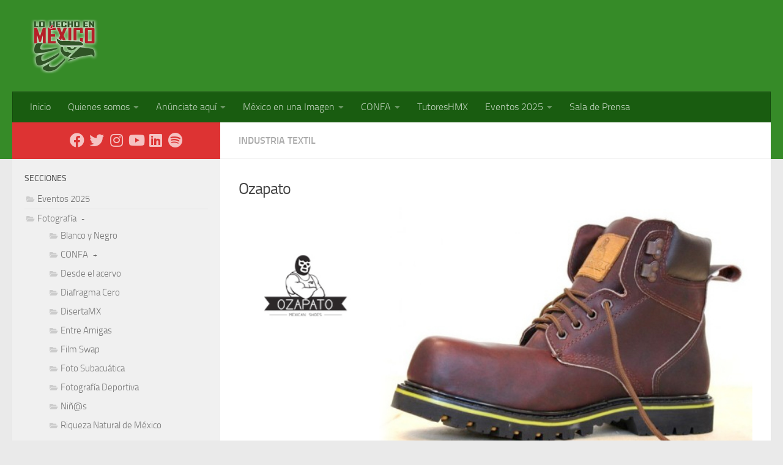

--- FILE ---
content_type: text/html; charset=UTF-8
request_url: https://www.lohechoenmexico.mx/ozapato/
body_size: 16562
content:
<!DOCTYPE html>
<html class="no-js" lang="es">
<head>
  <meta charset="UTF-8">
  <meta name="viewport" content="width=device-width, initial-scale=1.0">
  <link rel="profile" href="https://gmpg.org/xfn/11" />
  <link rel="pingback" href="https://www.lohechoenmexico.mx/xmlrpc.php">

          <style id="wfc-base-style" type="text/css">
             .wfc-reset-menu-item-first-letter .navbar .nav>li>a:first-letter {font-size: inherit;}.format-icon:before {color: #5A5A5A;}article .format-icon.tc-hide-icon:before, .safari article.format-video .format-icon.tc-hide-icon:before, .chrome article.format-video .format-icon.tc-hide-icon:before, .safari article.format-image .format-icon.tc-hide-icon:before, .chrome article.format-image .format-icon.tc-hide-icon:before, .safari article.format-gallery .format-icon.tc-hide-icon:before, .safari article.attachment .format-icon.tc-hide-icon:before, .chrome article.format-gallery .format-icon.tc-hide-icon:before, .chrome article.attachment .format-icon.tc-hide-icon:before {content: none!important;}h2#tc-comment-title.tc-hide-icon:before {content: none!important;}.archive .archive-header h1.format-icon.tc-hide-icon:before {content: none!important;}.tc-sidebar h3.widget-title.tc-hide-icon:before {content: none!important;}.footer-widgets h3.widget-title.tc-hide-icon:before {content: none!important;}.tc-hide-icon i, i.tc-hide-icon {display: none !important;}.carousel-control {font-family: "Helvetica Neue", Helvetica, Arial, sans-serif;}.social-block a {font-size: 18px;}footer#footer .colophon .social-block a {font-size: 16px;}.social-block.widget_social a {font-size: 14px;}
        </style>
        <title>Ozapato &#8211; Lo hecho en México</title>
<meta name='robots' content='max-image-preview:large' />
<script>document.documentElement.className = document.documentElement.className.replace("no-js","js");</script>
<link rel="alternate" type="application/rss+xml" title="Lo hecho en México &raquo; Feed" href="https://www.lohechoenmexico.mx/feed/" />
<link rel="alternate" type="application/rss+xml" title="Lo hecho en México &raquo; Feed de los comentarios" href="https://www.lohechoenmexico.mx/comments/feed/" />
<link rel="alternate" title="oEmbed (JSON)" type="application/json+oembed" href="https://www.lohechoenmexico.mx/wp-json/oembed/1.0/embed?url=https%3A%2F%2Fwww.lohechoenmexico.mx%2Fozapato%2F" />
<link rel="alternate" title="oEmbed (XML)" type="text/xml+oembed" href="https://www.lohechoenmexico.mx/wp-json/oembed/1.0/embed?url=https%3A%2F%2Fwww.lohechoenmexico.mx%2Fozapato%2F&#038;format=xml" />
<style id='wp-img-auto-sizes-contain-inline-css'>
img:is([sizes=auto i],[sizes^="auto," i]){contain-intrinsic-size:3000px 1500px}
/*# sourceURL=wp-img-auto-sizes-contain-inline-css */
</style>
<style id='wp-emoji-styles-inline-css'>

	img.wp-smiley, img.emoji {
		display: inline !important;
		border: none !important;
		box-shadow: none !important;
		height: 1em !important;
		width: 1em !important;
		margin: 0 0.07em !important;
		vertical-align: -0.1em !important;
		background: none !important;
		padding: 0 !important;
	}
/*# sourceURL=wp-emoji-styles-inline-css */
</style>
<style id='wp-block-library-inline-css'>
:root{--wp-block-synced-color:#7a00df;--wp-block-synced-color--rgb:122,0,223;--wp-bound-block-color:var(--wp-block-synced-color);--wp-editor-canvas-background:#ddd;--wp-admin-theme-color:#007cba;--wp-admin-theme-color--rgb:0,124,186;--wp-admin-theme-color-darker-10:#006ba1;--wp-admin-theme-color-darker-10--rgb:0,107,160.5;--wp-admin-theme-color-darker-20:#005a87;--wp-admin-theme-color-darker-20--rgb:0,90,135;--wp-admin-border-width-focus:2px}@media (min-resolution:192dpi){:root{--wp-admin-border-width-focus:1.5px}}.wp-element-button{cursor:pointer}:root .has-very-light-gray-background-color{background-color:#eee}:root .has-very-dark-gray-background-color{background-color:#313131}:root .has-very-light-gray-color{color:#eee}:root .has-very-dark-gray-color{color:#313131}:root .has-vivid-green-cyan-to-vivid-cyan-blue-gradient-background{background:linear-gradient(135deg,#00d084,#0693e3)}:root .has-purple-crush-gradient-background{background:linear-gradient(135deg,#34e2e4,#4721fb 50%,#ab1dfe)}:root .has-hazy-dawn-gradient-background{background:linear-gradient(135deg,#faaca8,#dad0ec)}:root .has-subdued-olive-gradient-background{background:linear-gradient(135deg,#fafae1,#67a671)}:root .has-atomic-cream-gradient-background{background:linear-gradient(135deg,#fdd79a,#004a59)}:root .has-nightshade-gradient-background{background:linear-gradient(135deg,#330968,#31cdcf)}:root .has-midnight-gradient-background{background:linear-gradient(135deg,#020381,#2874fc)}:root{--wp--preset--font-size--normal:16px;--wp--preset--font-size--huge:42px}.has-regular-font-size{font-size:1em}.has-larger-font-size{font-size:2.625em}.has-normal-font-size{font-size:var(--wp--preset--font-size--normal)}.has-huge-font-size{font-size:var(--wp--preset--font-size--huge)}.has-text-align-center{text-align:center}.has-text-align-left{text-align:left}.has-text-align-right{text-align:right}.has-fit-text{white-space:nowrap!important}#end-resizable-editor-section{display:none}.aligncenter{clear:both}.items-justified-left{justify-content:flex-start}.items-justified-center{justify-content:center}.items-justified-right{justify-content:flex-end}.items-justified-space-between{justify-content:space-between}.screen-reader-text{border:0;clip-path:inset(50%);height:1px;margin:-1px;overflow:hidden;padding:0;position:absolute;width:1px;word-wrap:normal!important}.screen-reader-text:focus{background-color:#ddd;clip-path:none;color:#444;display:block;font-size:1em;height:auto;left:5px;line-height:normal;padding:15px 23px 14px;text-decoration:none;top:5px;width:auto;z-index:100000}html :where(.has-border-color){border-style:solid}html :where([style*=border-top-color]){border-top-style:solid}html :where([style*=border-right-color]){border-right-style:solid}html :where([style*=border-bottom-color]){border-bottom-style:solid}html :where([style*=border-left-color]){border-left-style:solid}html :where([style*=border-width]){border-style:solid}html :where([style*=border-top-width]){border-top-style:solid}html :where([style*=border-right-width]){border-right-style:solid}html :where([style*=border-bottom-width]){border-bottom-style:solid}html :where([style*=border-left-width]){border-left-style:solid}html :where(img[class*=wp-image-]){height:auto;max-width:100%}:where(figure){margin:0 0 1em}html :where(.is-position-sticky){--wp-admin--admin-bar--position-offset:var(--wp-admin--admin-bar--height,0px)}@media screen and (max-width:600px){html :where(.is-position-sticky){--wp-admin--admin-bar--position-offset:0px}}

/*# sourceURL=wp-block-library-inline-css */
</style><style id='global-styles-inline-css'>
:root{--wp--preset--aspect-ratio--square: 1;--wp--preset--aspect-ratio--4-3: 4/3;--wp--preset--aspect-ratio--3-4: 3/4;--wp--preset--aspect-ratio--3-2: 3/2;--wp--preset--aspect-ratio--2-3: 2/3;--wp--preset--aspect-ratio--16-9: 16/9;--wp--preset--aspect-ratio--9-16: 9/16;--wp--preset--color--black: #000000;--wp--preset--color--cyan-bluish-gray: #abb8c3;--wp--preset--color--white: #ffffff;--wp--preset--color--pale-pink: #f78da7;--wp--preset--color--vivid-red: #cf2e2e;--wp--preset--color--luminous-vivid-orange: #ff6900;--wp--preset--color--luminous-vivid-amber: #fcb900;--wp--preset--color--light-green-cyan: #7bdcb5;--wp--preset--color--vivid-green-cyan: #00d084;--wp--preset--color--pale-cyan-blue: #8ed1fc;--wp--preset--color--vivid-cyan-blue: #0693e3;--wp--preset--color--vivid-purple: #9b51e0;--wp--preset--gradient--vivid-cyan-blue-to-vivid-purple: linear-gradient(135deg,rgb(6,147,227) 0%,rgb(155,81,224) 100%);--wp--preset--gradient--light-green-cyan-to-vivid-green-cyan: linear-gradient(135deg,rgb(122,220,180) 0%,rgb(0,208,130) 100%);--wp--preset--gradient--luminous-vivid-amber-to-luminous-vivid-orange: linear-gradient(135deg,rgb(252,185,0) 0%,rgb(255,105,0) 100%);--wp--preset--gradient--luminous-vivid-orange-to-vivid-red: linear-gradient(135deg,rgb(255,105,0) 0%,rgb(207,46,46) 100%);--wp--preset--gradient--very-light-gray-to-cyan-bluish-gray: linear-gradient(135deg,rgb(238,238,238) 0%,rgb(169,184,195) 100%);--wp--preset--gradient--cool-to-warm-spectrum: linear-gradient(135deg,rgb(74,234,220) 0%,rgb(151,120,209) 20%,rgb(207,42,186) 40%,rgb(238,44,130) 60%,rgb(251,105,98) 80%,rgb(254,248,76) 100%);--wp--preset--gradient--blush-light-purple: linear-gradient(135deg,rgb(255,206,236) 0%,rgb(152,150,240) 100%);--wp--preset--gradient--blush-bordeaux: linear-gradient(135deg,rgb(254,205,165) 0%,rgb(254,45,45) 50%,rgb(107,0,62) 100%);--wp--preset--gradient--luminous-dusk: linear-gradient(135deg,rgb(255,203,112) 0%,rgb(199,81,192) 50%,rgb(65,88,208) 100%);--wp--preset--gradient--pale-ocean: linear-gradient(135deg,rgb(255,245,203) 0%,rgb(182,227,212) 50%,rgb(51,167,181) 100%);--wp--preset--gradient--electric-grass: linear-gradient(135deg,rgb(202,248,128) 0%,rgb(113,206,126) 100%);--wp--preset--gradient--midnight: linear-gradient(135deg,rgb(2,3,129) 0%,rgb(40,116,252) 100%);--wp--preset--font-size--small: 13px;--wp--preset--font-size--medium: 20px;--wp--preset--font-size--large: 36px;--wp--preset--font-size--x-large: 42px;--wp--preset--spacing--20: 0.44rem;--wp--preset--spacing--30: 0.67rem;--wp--preset--spacing--40: 1rem;--wp--preset--spacing--50: 1.5rem;--wp--preset--spacing--60: 2.25rem;--wp--preset--spacing--70: 3.38rem;--wp--preset--spacing--80: 5.06rem;--wp--preset--shadow--natural: 6px 6px 9px rgba(0, 0, 0, 0.2);--wp--preset--shadow--deep: 12px 12px 50px rgba(0, 0, 0, 0.4);--wp--preset--shadow--sharp: 6px 6px 0px rgba(0, 0, 0, 0.2);--wp--preset--shadow--outlined: 6px 6px 0px -3px rgb(255, 255, 255), 6px 6px rgb(0, 0, 0);--wp--preset--shadow--crisp: 6px 6px 0px rgb(0, 0, 0);}:where(.is-layout-flex){gap: 0.5em;}:where(.is-layout-grid){gap: 0.5em;}body .is-layout-flex{display: flex;}.is-layout-flex{flex-wrap: wrap;align-items: center;}.is-layout-flex > :is(*, div){margin: 0;}body .is-layout-grid{display: grid;}.is-layout-grid > :is(*, div){margin: 0;}:where(.wp-block-columns.is-layout-flex){gap: 2em;}:where(.wp-block-columns.is-layout-grid){gap: 2em;}:where(.wp-block-post-template.is-layout-flex){gap: 1.25em;}:where(.wp-block-post-template.is-layout-grid){gap: 1.25em;}.has-black-color{color: var(--wp--preset--color--black) !important;}.has-cyan-bluish-gray-color{color: var(--wp--preset--color--cyan-bluish-gray) !important;}.has-white-color{color: var(--wp--preset--color--white) !important;}.has-pale-pink-color{color: var(--wp--preset--color--pale-pink) !important;}.has-vivid-red-color{color: var(--wp--preset--color--vivid-red) !important;}.has-luminous-vivid-orange-color{color: var(--wp--preset--color--luminous-vivid-orange) !important;}.has-luminous-vivid-amber-color{color: var(--wp--preset--color--luminous-vivid-amber) !important;}.has-light-green-cyan-color{color: var(--wp--preset--color--light-green-cyan) !important;}.has-vivid-green-cyan-color{color: var(--wp--preset--color--vivid-green-cyan) !important;}.has-pale-cyan-blue-color{color: var(--wp--preset--color--pale-cyan-blue) !important;}.has-vivid-cyan-blue-color{color: var(--wp--preset--color--vivid-cyan-blue) !important;}.has-vivid-purple-color{color: var(--wp--preset--color--vivid-purple) !important;}.has-black-background-color{background-color: var(--wp--preset--color--black) !important;}.has-cyan-bluish-gray-background-color{background-color: var(--wp--preset--color--cyan-bluish-gray) !important;}.has-white-background-color{background-color: var(--wp--preset--color--white) !important;}.has-pale-pink-background-color{background-color: var(--wp--preset--color--pale-pink) !important;}.has-vivid-red-background-color{background-color: var(--wp--preset--color--vivid-red) !important;}.has-luminous-vivid-orange-background-color{background-color: var(--wp--preset--color--luminous-vivid-orange) !important;}.has-luminous-vivid-amber-background-color{background-color: var(--wp--preset--color--luminous-vivid-amber) !important;}.has-light-green-cyan-background-color{background-color: var(--wp--preset--color--light-green-cyan) !important;}.has-vivid-green-cyan-background-color{background-color: var(--wp--preset--color--vivid-green-cyan) !important;}.has-pale-cyan-blue-background-color{background-color: var(--wp--preset--color--pale-cyan-blue) !important;}.has-vivid-cyan-blue-background-color{background-color: var(--wp--preset--color--vivid-cyan-blue) !important;}.has-vivid-purple-background-color{background-color: var(--wp--preset--color--vivid-purple) !important;}.has-black-border-color{border-color: var(--wp--preset--color--black) !important;}.has-cyan-bluish-gray-border-color{border-color: var(--wp--preset--color--cyan-bluish-gray) !important;}.has-white-border-color{border-color: var(--wp--preset--color--white) !important;}.has-pale-pink-border-color{border-color: var(--wp--preset--color--pale-pink) !important;}.has-vivid-red-border-color{border-color: var(--wp--preset--color--vivid-red) !important;}.has-luminous-vivid-orange-border-color{border-color: var(--wp--preset--color--luminous-vivid-orange) !important;}.has-luminous-vivid-amber-border-color{border-color: var(--wp--preset--color--luminous-vivid-amber) !important;}.has-light-green-cyan-border-color{border-color: var(--wp--preset--color--light-green-cyan) !important;}.has-vivid-green-cyan-border-color{border-color: var(--wp--preset--color--vivid-green-cyan) !important;}.has-pale-cyan-blue-border-color{border-color: var(--wp--preset--color--pale-cyan-blue) !important;}.has-vivid-cyan-blue-border-color{border-color: var(--wp--preset--color--vivid-cyan-blue) !important;}.has-vivid-purple-border-color{border-color: var(--wp--preset--color--vivid-purple) !important;}.has-vivid-cyan-blue-to-vivid-purple-gradient-background{background: var(--wp--preset--gradient--vivid-cyan-blue-to-vivid-purple) !important;}.has-light-green-cyan-to-vivid-green-cyan-gradient-background{background: var(--wp--preset--gradient--light-green-cyan-to-vivid-green-cyan) !important;}.has-luminous-vivid-amber-to-luminous-vivid-orange-gradient-background{background: var(--wp--preset--gradient--luminous-vivid-amber-to-luminous-vivid-orange) !important;}.has-luminous-vivid-orange-to-vivid-red-gradient-background{background: var(--wp--preset--gradient--luminous-vivid-orange-to-vivid-red) !important;}.has-very-light-gray-to-cyan-bluish-gray-gradient-background{background: var(--wp--preset--gradient--very-light-gray-to-cyan-bluish-gray) !important;}.has-cool-to-warm-spectrum-gradient-background{background: var(--wp--preset--gradient--cool-to-warm-spectrum) !important;}.has-blush-light-purple-gradient-background{background: var(--wp--preset--gradient--blush-light-purple) !important;}.has-blush-bordeaux-gradient-background{background: var(--wp--preset--gradient--blush-bordeaux) !important;}.has-luminous-dusk-gradient-background{background: var(--wp--preset--gradient--luminous-dusk) !important;}.has-pale-ocean-gradient-background{background: var(--wp--preset--gradient--pale-ocean) !important;}.has-electric-grass-gradient-background{background: var(--wp--preset--gradient--electric-grass) !important;}.has-midnight-gradient-background{background: var(--wp--preset--gradient--midnight) !important;}.has-small-font-size{font-size: var(--wp--preset--font-size--small) !important;}.has-medium-font-size{font-size: var(--wp--preset--font-size--medium) !important;}.has-large-font-size{font-size: var(--wp--preset--font-size--large) !important;}.has-x-large-font-size{font-size: var(--wp--preset--font-size--x-large) !important;}
/*# sourceURL=global-styles-inline-css */
</style>

<style id='classic-theme-styles-inline-css'>
/*! This file is auto-generated */
.wp-block-button__link{color:#fff;background-color:#32373c;border-radius:9999px;box-shadow:none;text-decoration:none;padding:calc(.667em + 2px) calc(1.333em + 2px);font-size:1.125em}.wp-block-file__button{background:#32373c;color:#fff;text-decoration:none}
/*# sourceURL=/wp-includes/css/classic-themes.min.css */
</style>
<link rel='stylesheet' id='contact-form-7-css' href='https://www.lohechoenmexico.mx/wp-content/plugins/contact-form-7/includes/css/styles.css?ver=6.1.4' media='all' />
<link rel='stylesheet' id='hph-front-style-css' href='https://www.lohechoenmexico.mx/wp-content/themes/hueman-pro/addons/assets/front/css/hph-front.min.css?ver=1.4.29' media='all' />
<link rel='stylesheet' id='hueman-main-style-css' href='https://www.lohechoenmexico.mx/wp-content/themes/hueman-pro/assets/front/css/main.min.css?ver=1.4.29' media='all' />
<style id='hueman-main-style-inline-css'>
body { font-size:1.00rem; }@media only screen and (min-width: 720px) {
        .nav > li { font-size:1.00rem; }
      }.sidebar .widget { padding-left: 20px; padding-right: 20px; padding-top: 20px; }::selection { background-color: #dd3333; }
::-moz-selection { background-color: #dd3333; }a,a>span.hu-external::after,.themeform label .required,#flexslider-featured .flex-direction-nav .flex-next:hover,#flexslider-featured .flex-direction-nav .flex-prev:hover,.post-hover:hover .post-title a,.post-title a:hover,.sidebar.s1 .post-nav li a:hover i,.content .post-nav li a:hover i,.post-related a:hover,.sidebar.s1 .widget_rss ul li a,#footer .widget_rss ul li a,.sidebar.s1 .widget_calendar a,#footer .widget_calendar a,.sidebar.s1 .alx-tab .tab-item-category a,.sidebar.s1 .alx-posts .post-item-category a,.sidebar.s1 .alx-tab li:hover .tab-item-title a,.sidebar.s1 .alx-tab li:hover .tab-item-comment a,.sidebar.s1 .alx-posts li:hover .post-item-title a,#footer .alx-tab .tab-item-category a,#footer .alx-posts .post-item-category a,#footer .alx-tab li:hover .tab-item-title a,#footer .alx-tab li:hover .tab-item-comment a,#footer .alx-posts li:hover .post-item-title a,.comment-tabs li.active a,.comment-awaiting-moderation,.child-menu a:hover,.child-menu .current_page_item > a,.wp-pagenavi a{ color: #dd3333; }input[type="submit"],.themeform button[type="submit"],.sidebar.s1 .sidebar-top,.sidebar.s1 .sidebar-toggle,#flexslider-featured .flex-control-nav li a.flex-active,.post-tags a:hover,.sidebar.s1 .widget_calendar caption,#footer .widget_calendar caption,.author-bio .bio-avatar:after,.commentlist li.bypostauthor > .comment-body:after,.commentlist li.comment-author-admin > .comment-body:after{ background-color: #dd3333; }.post-format .format-container { border-color: #dd3333; }.sidebar.s1 .alx-tabs-nav li.active a,#footer .alx-tabs-nav li.active a,.comment-tabs li.active a,.wp-pagenavi a:hover,.wp-pagenavi a:active,.wp-pagenavi span.current{ border-bottom-color: #dd3333!important; }.sidebar.s2 .post-nav li a:hover i,
.sidebar.s2 .widget_rss ul li a,
.sidebar.s2 .widget_calendar a,
.sidebar.s2 .alx-tab .tab-item-category a,
.sidebar.s2 .alx-posts .post-item-category a,
.sidebar.s2 .alx-tab li:hover .tab-item-title a,
.sidebar.s2 .alx-tab li:hover .tab-item-comment a,
.sidebar.s2 .alx-posts li:hover .post-item-title a { color: #82b965; }
.sidebar.s2 .sidebar-top,.sidebar.s2 .sidebar-toggle,.post-comments,.jp-play-bar,.jp-volume-bar-value,.sidebar.s2 .widget_calendar caption{ background-color: #82b965; }.sidebar.s2 .alx-tabs-nav li.active a { border-bottom-color: #82b965; }
.post-comments::before { border-right-color: #82b965; }
      .search-expand,
              #nav-topbar.nav-container { background-color: #edad00}@media only screen and (min-width: 720px) {
                #nav-topbar .nav ul { background-color: #edad00; }
              }.is-scrolled #header .nav-container.desktop-sticky,
              .is-scrolled #header .search-expand { background-color: #edad00; background-color: rgba(237,173,0,0.90) }.is-scrolled .topbar-transparent #nav-topbar.desktop-sticky .nav ul { background-color: #edad00; background-color: rgba(237,173,0,0.95) }#header { background-color: #368b28; }
@media only screen and (min-width: 720px) {
  #nav-header .nav ul { background-color: #368b28; }
}
        #header #nav-mobile { background-color: #195c10; }.is-scrolled #header #nav-mobile { background-color: #195c10; background-color: rgba(25,92,16,0.90) }#nav-header.nav-container, #main-header-search .search-expand { background-color: #195c10; }
@media only screen and (min-width: 720px) {
  #nav-header .nav ul { background-color: #195c10; }
}
        .site-title a img { max-height: 90px; }img { -webkit-border-radius: 4px; border-radius: 4px; }body { background-color: #eaeaea; }
/*# sourceURL=hueman-main-style-inline-css */
</style>
<link rel='stylesheet' id='hueman-font-awesome-css' href='https://www.lohechoenmexico.mx/wp-content/themes/hueman-pro/assets/front/css/font-awesome.min.css?ver=1.4.29' media='all' />
<script id="nb-jquery" src="https://www.lohechoenmexico.mx/wp-includes/js/jquery/jquery.min.js?ver=3.7.1" id="jquery-core-js"></script>
<script src="https://www.lohechoenmexico.mx/wp-includes/js/jquery/jquery-migrate.min.js?ver=3.4.1" id="jquery-migrate-js"></script>
<link rel="https://api.w.org/" href="https://www.lohechoenmexico.mx/wp-json/" /><link rel="alternate" title="JSON" type="application/json" href="https://www.lohechoenmexico.mx/wp-json/wp/v2/posts/7223" /><link rel="EditURI" type="application/rsd+xml" title="RSD" href="https://www.lohechoenmexico.mx/xmlrpc.php?rsd" />
<meta name="generator" content="WordPress 6.9" />
<link rel="canonical" href="https://www.lohechoenmexico.mx/ozapato/" />
<link rel='shortlink' href='https://www.lohechoenmexico.mx/?p=7223' />
    <link rel="preload" as="font" type="font/woff2" href="https://www.lohechoenmexico.mx/wp-content/themes/hueman-pro/assets/front/webfonts/fa-brands-400.woff2?v=5.15.2" crossorigin="anonymous"/>
    <link rel="preload" as="font" type="font/woff2" href="https://www.lohechoenmexico.mx/wp-content/themes/hueman-pro/assets/front/webfonts/fa-regular-400.woff2?v=5.15.2" crossorigin="anonymous"/>
    <link rel="preload" as="font" type="font/woff2" href="https://www.lohechoenmexico.mx/wp-content/themes/hueman-pro/assets/front/webfonts/fa-solid-900.woff2?v=5.15.2" crossorigin="anonymous"/>
  <link rel="preload" as="font" type="font/woff" href="https://www.lohechoenmexico.mx/wp-content/themes/hueman-pro/assets/front/fonts/titillium-light-webfont.woff" crossorigin="anonymous"/>
<link rel="preload" as="font" type="font/woff" href="https://www.lohechoenmexico.mx/wp-content/themes/hueman-pro/assets/front/fonts/titillium-lightitalic-webfont.woff" crossorigin="anonymous"/>
<link rel="preload" as="font" type="font/woff" href="https://www.lohechoenmexico.mx/wp-content/themes/hueman-pro/assets/front/fonts/titillium-regular-webfont.woff" crossorigin="anonymous"/>
<link rel="preload" as="font" type="font/woff" href="https://www.lohechoenmexico.mx/wp-content/themes/hueman-pro/assets/front/fonts/titillium-regularitalic-webfont.woff" crossorigin="anonymous"/>
<link rel="preload" as="font" type="font/woff" href="https://www.lohechoenmexico.mx/wp-content/themes/hueman-pro/assets/front/fonts/titillium-semibold-webfont.woff" crossorigin="anonymous"/>
<style>
  /*  base : fonts
/* ------------------------------------ */
body { font-family: "Titillium", Arial, sans-serif; }
@font-face {
  font-family: 'Titillium';
  src: url('https://www.lohechoenmexico.mx/wp-content/themes/hueman-pro/assets/front/fonts/titillium-light-webfont.eot');
  src: url('https://www.lohechoenmexico.mx/wp-content/themes/hueman-pro/assets/front/fonts/titillium-light-webfont.svg#titillium-light-webfont') format('svg'),
     url('https://www.lohechoenmexico.mx/wp-content/themes/hueman-pro/assets/front/fonts/titillium-light-webfont.eot?#iefix') format('embedded-opentype'),
     url('https://www.lohechoenmexico.mx/wp-content/themes/hueman-pro/assets/front/fonts/titillium-light-webfont.woff') format('woff'),
     url('https://www.lohechoenmexico.mx/wp-content/themes/hueman-pro/assets/front/fonts/titillium-light-webfont.ttf') format('truetype');
  font-weight: 300;
  font-style: normal;
}
@font-face {
  font-family: 'Titillium';
  src: url('https://www.lohechoenmexico.mx/wp-content/themes/hueman-pro/assets/front/fonts/titillium-lightitalic-webfont.eot');
  src: url('https://www.lohechoenmexico.mx/wp-content/themes/hueman-pro/assets/front/fonts/titillium-lightitalic-webfont.svg#titillium-lightitalic-webfont') format('svg'),
     url('https://www.lohechoenmexico.mx/wp-content/themes/hueman-pro/assets/front/fonts/titillium-lightitalic-webfont.eot?#iefix') format('embedded-opentype'),
     url('https://www.lohechoenmexico.mx/wp-content/themes/hueman-pro/assets/front/fonts/titillium-lightitalic-webfont.woff') format('woff'),
     url('https://www.lohechoenmexico.mx/wp-content/themes/hueman-pro/assets/front/fonts/titillium-lightitalic-webfont.ttf') format('truetype');
  font-weight: 300;
  font-style: italic;
}
@font-face {
  font-family: 'Titillium';
  src: url('https://www.lohechoenmexico.mx/wp-content/themes/hueman-pro/assets/front/fonts/titillium-regular-webfont.eot');
  src: url('https://www.lohechoenmexico.mx/wp-content/themes/hueman-pro/assets/front/fonts/titillium-regular-webfont.svg#titillium-regular-webfont') format('svg'),
     url('https://www.lohechoenmexico.mx/wp-content/themes/hueman-pro/assets/front/fonts/titillium-regular-webfont.eot?#iefix') format('embedded-opentype'),
     url('https://www.lohechoenmexico.mx/wp-content/themes/hueman-pro/assets/front/fonts/titillium-regular-webfont.woff') format('woff'),
     url('https://www.lohechoenmexico.mx/wp-content/themes/hueman-pro/assets/front/fonts/titillium-regular-webfont.ttf') format('truetype');
  font-weight: 400;
  font-style: normal;
}
@font-face {
  font-family: 'Titillium';
  src: url('https://www.lohechoenmexico.mx/wp-content/themes/hueman-pro/assets/front/fonts/titillium-regularitalic-webfont.eot');
  src: url('https://www.lohechoenmexico.mx/wp-content/themes/hueman-pro/assets/front/fonts/titillium-regularitalic-webfont.svg#titillium-regular-webfont') format('svg'),
     url('https://www.lohechoenmexico.mx/wp-content/themes/hueman-pro/assets/front/fonts/titillium-regularitalic-webfont.eot?#iefix') format('embedded-opentype'),
     url('https://www.lohechoenmexico.mx/wp-content/themes/hueman-pro/assets/front/fonts/titillium-regularitalic-webfont.woff') format('woff'),
     url('https://www.lohechoenmexico.mx/wp-content/themes/hueman-pro/assets/front/fonts/titillium-regularitalic-webfont.ttf') format('truetype');
  font-weight: 400;
  font-style: italic;
}
@font-face {
    font-family: 'Titillium';
    src: url('https://www.lohechoenmexico.mx/wp-content/themes/hueman-pro/assets/front/fonts/titillium-semibold-webfont.eot');
    src: url('https://www.lohechoenmexico.mx/wp-content/themes/hueman-pro/assets/front/fonts/titillium-semibold-webfont.svg#titillium-semibold-webfont') format('svg'),
         url('https://www.lohechoenmexico.mx/wp-content/themes/hueman-pro/assets/front/fonts/titillium-semibold-webfont.eot?#iefix') format('embedded-opentype'),
         url('https://www.lohechoenmexico.mx/wp-content/themes/hueman-pro/assets/front/fonts/titillium-semibold-webfont.woff') format('woff'),
         url('https://www.lohechoenmexico.mx/wp-content/themes/hueman-pro/assets/front/fonts/titillium-semibold-webfont.ttf') format('truetype');
  font-weight: 600;
  font-style: normal;
}
</style>
  <!--[if lt IE 9]>
<script src="https://www.lohechoenmexico.mx/wp-content/themes/hueman-pro/assets/front/js/ie/html5shiv-printshiv.min.js"></script>
<script src="https://www.lohechoenmexico.mx/wp-content/themes/hueman-pro/assets/front/js/ie/selectivizr.js"></script>
<![endif]-->
<!-- Global site tag (gtag.js) - Google Analytics -->
<script async src="https://www.googletagmanager.com/gtag/js?id=UA-11450136-1"></script>
<script>
  window.dataLayer = window.dataLayer || [];
  function gtag(){dataLayer.push(arguments);}
  gtag('js', new Date());

  gtag('config', 'UA-11450136-1');
</script>
<!-- Google tag (gtag.js) -->
<script async src="https://www.googletagmanager.com/gtag/js?id=G-LHJH464GN8"></script>
<script>
  window.dataLayer = window.dataLayer || [];
  function gtag(){dataLayer.push(arguments);}
  gtag('js', new Date());

  gtag('config', 'G-LHJH464GN8');
</script>		<style id="wp-custom-css">
			.widget_categories ul li,.widget_links ul li,.widget_meta ul li,.widget_nav_menu ul li a{padding:3px;}
.children{padding-left:8px;}
.videoresp {
    position: relative;
    width: 95%;
    height: 0;
    padding-bottom: 75%;
    overflow: hidden;
}
.videoresp iframe {
    position: absolute;
    top:0;
    left: 0;
    width: 100%;
    height: 100%;
}
.map-responsive{
    overflow:hidden;
    padding-bottom:56.25%;
    position:relative;
    height:0;
}

.map-responsive iframe{
    left:0;
    top:0;
    height:100%;
    width:100%;
    position:absolute;

}
/* quieta el espacio del menu*/
#header .hu-pad {
    padding-top: 20px;
    padding-bottom: 20px;
}

/* Ocultar las listas anidadas inicialmente */
#categories-3 ul.children {
display: none;
margin-left: 20px; /* Añade un margen para diferenciar los niveles */
}

/* Cursor de puntero en los elementos colapsables */
#categories-3 .cat-item > a {
cursor: pointer;
}

/* Indicador para listas activas (colapsadas o expandidas) */
#categories-3 .active > ul.children {
display: block; /* Mostrar las subcategorías si están activas */
}

#categories-3 .toggle-indicator {
    font-size: 12px;
    color: #666;
    margin-left: 5px;
    cursor: pointer;
}
.wpcf7-response-output{
    border-width: 5px;
padding: 10px;
font-weight: bold;
}
.single .post-title {
    font-size: 1.62em;
}		</style>
		            <style id="grids-css" type="text/css">
                .post-list .grid-item {float: left; }
                .cols-1 .grid-item { width: 100%; }
                .cols-2 .grid-item { width: 50%; }
                .cols-3 .grid-item { width: 33.3%; }
                .cols-4 .grid-item { width: 25%; }
                @media only screen and (max-width: 719px) {
                      #grid-wrapper .grid-item{
                        width: 100%;
                      }
                }
            </style>
            </head>

<body class="nb-3-3-8 nimble-no-local-data-skp__post_post_7223 nimble-no-group-site-tmpl-skp__all_post wp-singular post-template-default single single-post postid-7223 single-format-standard wp-embed-responsive wp-theme-hueman-pro sek-hide-rc-badge col-2cr full-width header-desktop-sticky header-mobile-sticky hueman-pro-1-4-29 chrome">
<div id="wrapper">
  <a class="screen-reader-text skip-link" href="#content">Debajo del contenido</a>
  
  <header id="header" class="specific-mobile-menu-on one-mobile-menu mobile_menu header-ads-desktop header-ads-mobile topbar-transparent no-header-img">
        <nav class="nav-container group mobile-menu mobile-sticky " id="nav-mobile" data-menu-id="header-1">
  <div class="mobile-title-logo-in-header"><p class="site-title">                  <a class="custom-logo-link" href="https://www.lohechoenmexico.mx/" rel="home" title="Lo hecho en México | Inicio"><img src="https://www.lohechoenmexico.mx/wp-content/uploads/2014/01/logo_hmx.png" alt="Lo hecho en México"  /></a>                </p></div>
        
                    <!-- <div class="ham__navbar-toggler collapsed" aria-expanded="false">
          <div class="ham__navbar-span-wrapper">
            <span class="ham-toggler-menu__span"></span>
          </div>
        </div> -->
        <button class="ham__navbar-toggler-two collapsed" title="Menu" aria-expanded="false">
          <span class="ham__navbar-span-wrapper">
            <span class="line line-1"></span>
            <span class="line line-2"></span>
            <span class="line line-3"></span>
          </span>
        </button>
            
      <div class="nav-text"></div>
      <div class="nav-wrap container">
                  <ul class="nav container-inner group mobile-search">
                            <li>
                  <form role="search" method="get" class="search-form" action="https://www.lohechoenmexico.mx/">
				<label>
					<span class="screen-reader-text">Buscar:</span>
					<input type="search" class="search-field" placeholder="Buscar &hellip;" value="" name="s" />
				</label>
				<input type="submit" class="search-submit" value="Buscar" />
			</form>                </li>
                      </ul>
                <ul id="menu-principal" class="nav container-inner group"><li id="menu-item-3522" class="menu-item menu-item-type-custom menu-item-object-custom menu-item-home menu-item-3522"><a href="http://www.lohechoenmexico.mx/">Inicio</a></li>
<li id="menu-item-3521" class="menu-item menu-item-type-post_type menu-item-object-page menu-item-has-children menu-item-3521"><a href="https://www.lohechoenmexico.mx/acerca-de/">Quienes somos</a>
<ul class="sub-menu">
	<li id="menu-item-6483" class="menu-item menu-item-type-custom menu-item-object-custom menu-item-6483"><a href="http://www.lohechoenmexico.mx/?page_id=2">lohechoenmexico.mx</a></li>
	<li id="menu-item-3519" class="menu-item menu-item-type-post_type menu-item-object-page menu-item-3519"><a href="https://www.lohechoenmexico.mx/contacto/">Contacto</a></li>
	<li id="menu-item-6306" class="menu-item menu-item-type-post_type menu-item-object-page menu-item-privacy-policy menu-item-6306"><a rel="privacy-policy" href="https://www.lohechoenmexico.mx/acerca-de/aviso-de-privacidad/">Aviso de privacidad</a></li>
</ul>
</li>
<li id="menu-item-3520" class="menu-item menu-item-type-post_type menu-item-object-page menu-item-has-children menu-item-3520"><a href="https://www.lohechoenmexico.mx/anuanciate-aqui/">Anúnciate aquí</a>
<ul class="sub-menu">
	<li id="menu-item-15225" class="menu-item menu-item-type-post_type menu-item-object-page menu-item-15225"><a href="https://www.lohechoenmexico.mx/anuanciate-aqui/">Formulario de registro</a></li>
	<li id="menu-item-3518" class="menu-item menu-item-type-post_type menu-item-object-page menu-item-3518"><a href="https://www.lohechoenmexico.mx/promociones/">Promociones</a></li>
</ul>
</li>
<li id="menu-item-7276" class="menu-item menu-item-type-custom menu-item-object-custom menu-item-has-children menu-item-7276"><a href="http://www.lohechoenmexico.mx/?page_id=7115">México en una Imagen</a>
<ul class="sub-menu">
	<li id="menu-item-21359" class="menu-item menu-item-type-custom menu-item-object-custom menu-item-21359"><a href="https://www.lohechoenmexico.mx/mximg15/">Edición 2025</a></li>
	<li id="menu-item-7279" class="menu-item menu-item-type-custom menu-item-object-custom menu-item-7279"><a href="http://www.lohechoenmexico.mx/?page_id=7115">¿Qué es #MéxicoenunaImagen?</a></li>
	<li id="menu-item-17504" class="menu-item menu-item-type-custom menu-item-object-custom menu-item-has-children menu-item-17504"><a href="https://www.lohechoenmexico.mx/?s=mexico+en+una+imagen">Ediciones anteriores</a>
	<ul class="sub-menu">
		<li id="menu-item-17503" class="menu-item menu-item-type-custom menu-item-object-custom menu-item-17503"><a href="https://www.lohechoenmexico.mx/mximg14/mximg_galeria.php">Edición 2024</a></li>
		<li id="menu-item-15338" class="menu-item menu-item-type-custom menu-item-object-custom menu-item-15338"><a href="https://www.lohechoenmexico.mx/mximg13/index.php">Mx img 2023</a></li>
		<li id="menu-item-13312" class="menu-item menu-item-type-custom menu-item-object-custom menu-item-13312"><a href="https://www.lohechoenmexico.mx/mximg12/">Mx img 2022</a></li>
		<li id="menu-item-10842" class="menu-item menu-item-type-custom menu-item-object-custom menu-item-10842"><a href="https://www.lohechoenmexico.mx/mximg11/">Mx img 2021</a></li>
		<li id="menu-item-9448" class="menu-item menu-item-type-custom menu-item-object-custom menu-item-9448"><a href="http://www.lohechoenmexico.mx/mximg10/">Mx img 2020</a></li>
		<li id="menu-item-14399" class="menu-item menu-item-type-custom menu-item-object-custom menu-item-14399"><a href="https://www.lohechoenmexico.mx/mximg9/ganadores.php">MX img 2019</a></li>
		<li id="menu-item-9140" class="menu-item menu-item-type-custom menu-item-object-custom menu-item-9140"><a href="http://www.lohechoenmexico.mx/mximg8/">MX img 2018</a></li>
		<li id="menu-item-8594" class="menu-item menu-item-type-custom menu-item-object-custom menu-item-8594"><a href="http://www.lohechoenmexico.mx/mximg7">MX img 2017</a></li>
		<li id="menu-item-7657" class="menu-item menu-item-type-custom menu-item-object-custom menu-item-7657"><a href="http://www.lohechoenmexico.mx/mximg6">MX img 2016</a></li>
		<li id="menu-item-7428" class="menu-item menu-item-type-custom menu-item-object-custom menu-item-7428"><a href="http://www.lohechoenmexico.mx/mximg5/">MX img 2015</a></li>
		<li id="menu-item-7496" class="menu-item menu-item-type-custom menu-item-object-custom menu-item-7496"><a href="http://www.lohechoenmexico.mx/mximg4/">MX img 2014</a></li>
		<li id="menu-item-7497" class="menu-item menu-item-type-custom menu-item-object-custom menu-item-7497"><a href="http://www.lohechoenmexico.mx/mximg3">MX img 2013</a></li>
		<li id="menu-item-7498" class="menu-item menu-item-type-custom menu-item-object-custom menu-item-7498"><a href="http://www.lohechoenmexico.mx/mximg2">MX img 2012</a></li>
		<li id="menu-item-8597" class="menu-item menu-item-type-custom menu-item-object-custom menu-item-8597"><a href="http://www.lohechoenmexico.mx/mximg/ganadores.php">MX img 2011</a></li>
	</ul>
</li>
</ul>
</li>
<li id="menu-item-12200" class="menu-item menu-item-type-custom menu-item-object-custom menu-item-has-children menu-item-12200"><a href="https://www.lohechoenmexico.mx/confa-2025/">CONFA</a>
<ul class="sub-menu">
	<li id="menu-item-20492" class="menu-item menu-item-type-post_type menu-item-object-page menu-item-has-children menu-item-20492"><a href="https://www.lohechoenmexico.mx/confa-2025/">CONFA 2025</a>
	<ul class="sub-menu">
		<li id="menu-item-20493" class="menu-item menu-item-type-post_type menu-item-object-post menu-item-20493"><a href="https://www.lohechoenmexico.mx/filmswap-europa-mexico/">FilmSwap Europa México</a></li>
	</ul>
</li>
	<li id="menu-item-16829" class="menu-item menu-item-type-post_type menu-item-object-page menu-item-has-children menu-item-16829"><a href="https://www.lohechoenmexico.mx/confa-2024/">CONFA 2024</a>
	<ul class="sub-menu">
		<li id="menu-item-17695" class="menu-item menu-item-type-taxonomy menu-item-object-category menu-item-17695"><a href="https://www.lohechoenmexico.mx/category/fotografia/filmswap/">Film Swap</a></li>
	</ul>
</li>
	<li id="menu-item-14975" class="menu-item menu-item-type-post_type menu-item-object-page menu-item-has-children menu-item-14975"><a href="https://www.lohechoenmexico.mx/confa-2023/">CONFA 2023</a>
	<ul class="sub-menu">
		<li id="menu-item-14976" class="menu-item menu-item-type-post_type menu-item-object-page menu-item-14976"><a href="https://www.lohechoenmexico.mx/confa-2023/">Calendario de actividades</a></li>
		<li id="menu-item-14640" class="menu-item menu-item-type-custom menu-item-object-custom menu-item-14640"><a href="https://www.lohechoenmexico.mx/confa-2023-trip-analogo/">Trip análogo</a></li>
	</ul>
</li>
	<li id="menu-item-12198" class="menu-item menu-item-type-post_type menu-item-object-page menu-item-12198"><a href="https://www.lohechoenmexico.mx/confa-2022/">CONFA 2022</a></li>
</ul>
</li>
<li id="menu-item-13735" class="menu-item menu-item-type-post_type menu-item-object-page menu-item-13735"><a href="https://www.lohechoenmexico.mx/tutoreshmx/">TutoresHMX</a></li>
<li id="menu-item-18104" class="menu-item menu-item-type-taxonomy menu-item-object-category menu-item-has-children menu-item-18104"><a href="https://www.lohechoenmexico.mx/category/eventos-2025/">Eventos 2025</a>
<ul class="sub-menu">
	<li id="menu-item-18105" class="menu-item menu-item-type-post_type menu-item-object-post menu-item-18105"><a href="https://www.lohechoenmexico.mx/inauguracion-mexico-en-una-imagen-en-tlaxcala/">Inauguración galería en Tlaxcala</a></li>
	<li id="menu-item-18231" class="menu-item menu-item-type-post_type menu-item-object-post menu-item-18231"><a href="https://www.lohechoenmexico.mx/caminata-fotografica-tlaxco-tlaxcala/">Caminata fotográfica Tlaxco / Tlaxcala</a></li>
</ul>
</li>
<li id="menu-item-17551" class="menu-item menu-item-type-post_type menu-item-object-page menu-item-17551"><a href="https://www.lohechoenmexico.mx/sala-de-prensa/">Sala de Prensa</a></li>
</ul>      </div>
</nav><!--/#nav-topbar-->  
  
  <div class="container group">
        <div class="container-inner">

                    <div class="group hu-pad central-header-zone">
                  <div class="logo-tagline-group">
                      <p class="site-title">                  <a class="custom-logo-link" href="https://www.lohechoenmexico.mx/" rel="home" title="Lo hecho en México | Inicio"><img src="https://www.lohechoenmexico.mx/wp-content/uploads/2014/01/logo_hmx.png" alt="Lo hecho en México"  /></a>                </p>                                        </div>

                                        <div id="header-widgets">
                          <div id="custom_html-4" class="widget_text widget widget_custom_html"><div class="textwidget custom-html-widget"><div class="bancbzahmx" ><script async src="//pagead2.googlesyndication.com/pagead/js/adsbygoogle.js"></script> 
<ins class="adsbygoogle"
     style="display:inline-block;width:728px;height:90px"
     data-ad-client="ca-pub-1320118274180702" 
     data-ad-slot="3250333937"></ins> 
<script>
(adsbygoogle = window.adsbygoogle || []).push({});
</script></div></div></div>                      </div><!--/#header-ads-->
                                </div>
      
                <nav class="nav-container group desktop-menu " id="nav-header" data-menu-id="header-2">
    <div class="nav-text"><!-- put your mobile menu text here --></div>

  <div class="nav-wrap container">
        <ul id="menu-principal-1" class="nav container-inner group"><li class="menu-item menu-item-type-custom menu-item-object-custom menu-item-home menu-item-3522"><a href="http://www.lohechoenmexico.mx/">Inicio</a></li>
<li class="menu-item menu-item-type-post_type menu-item-object-page menu-item-has-children menu-item-3521"><a href="https://www.lohechoenmexico.mx/acerca-de/">Quienes somos</a>
<ul class="sub-menu">
	<li class="menu-item menu-item-type-custom menu-item-object-custom menu-item-6483"><a href="http://www.lohechoenmexico.mx/?page_id=2">lohechoenmexico.mx</a></li>
	<li class="menu-item menu-item-type-post_type menu-item-object-page menu-item-3519"><a href="https://www.lohechoenmexico.mx/contacto/">Contacto</a></li>
	<li class="menu-item menu-item-type-post_type menu-item-object-page menu-item-privacy-policy menu-item-6306"><a rel="privacy-policy" href="https://www.lohechoenmexico.mx/acerca-de/aviso-de-privacidad/">Aviso de privacidad</a></li>
</ul>
</li>
<li class="menu-item menu-item-type-post_type menu-item-object-page menu-item-has-children menu-item-3520"><a href="https://www.lohechoenmexico.mx/anuanciate-aqui/">Anúnciate aquí</a>
<ul class="sub-menu">
	<li class="menu-item menu-item-type-post_type menu-item-object-page menu-item-15225"><a href="https://www.lohechoenmexico.mx/anuanciate-aqui/">Formulario de registro</a></li>
	<li class="menu-item menu-item-type-post_type menu-item-object-page menu-item-3518"><a href="https://www.lohechoenmexico.mx/promociones/">Promociones</a></li>
</ul>
</li>
<li class="menu-item menu-item-type-custom menu-item-object-custom menu-item-has-children menu-item-7276"><a href="http://www.lohechoenmexico.mx/?page_id=7115">México en una Imagen</a>
<ul class="sub-menu">
	<li class="menu-item menu-item-type-custom menu-item-object-custom menu-item-21359"><a href="https://www.lohechoenmexico.mx/mximg15/">Edición 2025</a></li>
	<li class="menu-item menu-item-type-custom menu-item-object-custom menu-item-7279"><a href="http://www.lohechoenmexico.mx/?page_id=7115">¿Qué es #MéxicoenunaImagen?</a></li>
	<li class="menu-item menu-item-type-custom menu-item-object-custom menu-item-has-children menu-item-17504"><a href="https://www.lohechoenmexico.mx/?s=mexico+en+una+imagen">Ediciones anteriores</a>
	<ul class="sub-menu">
		<li class="menu-item menu-item-type-custom menu-item-object-custom menu-item-17503"><a href="https://www.lohechoenmexico.mx/mximg14/mximg_galeria.php">Edición 2024</a></li>
		<li class="menu-item menu-item-type-custom menu-item-object-custom menu-item-15338"><a href="https://www.lohechoenmexico.mx/mximg13/index.php">Mx img 2023</a></li>
		<li class="menu-item menu-item-type-custom menu-item-object-custom menu-item-13312"><a href="https://www.lohechoenmexico.mx/mximg12/">Mx img 2022</a></li>
		<li class="menu-item menu-item-type-custom menu-item-object-custom menu-item-10842"><a href="https://www.lohechoenmexico.mx/mximg11/">Mx img 2021</a></li>
		<li class="menu-item menu-item-type-custom menu-item-object-custom menu-item-9448"><a href="http://www.lohechoenmexico.mx/mximg10/">Mx img 2020</a></li>
		<li class="menu-item menu-item-type-custom menu-item-object-custom menu-item-14399"><a href="https://www.lohechoenmexico.mx/mximg9/ganadores.php">MX img 2019</a></li>
		<li class="menu-item menu-item-type-custom menu-item-object-custom menu-item-9140"><a href="http://www.lohechoenmexico.mx/mximg8/">MX img 2018</a></li>
		<li class="menu-item menu-item-type-custom menu-item-object-custom menu-item-8594"><a href="http://www.lohechoenmexico.mx/mximg7">MX img 2017</a></li>
		<li class="menu-item menu-item-type-custom menu-item-object-custom menu-item-7657"><a href="http://www.lohechoenmexico.mx/mximg6">MX img 2016</a></li>
		<li class="menu-item menu-item-type-custom menu-item-object-custom menu-item-7428"><a href="http://www.lohechoenmexico.mx/mximg5/">MX img 2015</a></li>
		<li class="menu-item menu-item-type-custom menu-item-object-custom menu-item-7496"><a href="http://www.lohechoenmexico.mx/mximg4/">MX img 2014</a></li>
		<li class="menu-item menu-item-type-custom menu-item-object-custom menu-item-7497"><a href="http://www.lohechoenmexico.mx/mximg3">MX img 2013</a></li>
		<li class="menu-item menu-item-type-custom menu-item-object-custom menu-item-7498"><a href="http://www.lohechoenmexico.mx/mximg2">MX img 2012</a></li>
		<li class="menu-item menu-item-type-custom menu-item-object-custom menu-item-8597"><a href="http://www.lohechoenmexico.mx/mximg/ganadores.php">MX img 2011</a></li>
	</ul>
</li>
</ul>
</li>
<li class="menu-item menu-item-type-custom menu-item-object-custom menu-item-has-children menu-item-12200"><a href="https://www.lohechoenmexico.mx/confa-2025/">CONFA</a>
<ul class="sub-menu">
	<li class="menu-item menu-item-type-post_type menu-item-object-page menu-item-has-children menu-item-20492"><a href="https://www.lohechoenmexico.mx/confa-2025/">CONFA 2025</a>
	<ul class="sub-menu">
		<li class="menu-item menu-item-type-post_type menu-item-object-post menu-item-20493"><a href="https://www.lohechoenmexico.mx/filmswap-europa-mexico/">FilmSwap Europa México</a></li>
	</ul>
</li>
	<li class="menu-item menu-item-type-post_type menu-item-object-page menu-item-has-children menu-item-16829"><a href="https://www.lohechoenmexico.mx/confa-2024/">CONFA 2024</a>
	<ul class="sub-menu">
		<li class="menu-item menu-item-type-taxonomy menu-item-object-category menu-item-17695"><a href="https://www.lohechoenmexico.mx/category/fotografia/filmswap/">Film Swap</a></li>
	</ul>
</li>
	<li class="menu-item menu-item-type-post_type menu-item-object-page menu-item-has-children menu-item-14975"><a href="https://www.lohechoenmexico.mx/confa-2023/">CONFA 2023</a>
	<ul class="sub-menu">
		<li class="menu-item menu-item-type-post_type menu-item-object-page menu-item-14976"><a href="https://www.lohechoenmexico.mx/confa-2023/">Calendario de actividades</a></li>
		<li class="menu-item menu-item-type-custom menu-item-object-custom menu-item-14640"><a href="https://www.lohechoenmexico.mx/confa-2023-trip-analogo/">Trip análogo</a></li>
	</ul>
</li>
	<li class="menu-item menu-item-type-post_type menu-item-object-page menu-item-12198"><a href="https://www.lohechoenmexico.mx/confa-2022/">CONFA 2022</a></li>
</ul>
</li>
<li class="menu-item menu-item-type-post_type menu-item-object-page menu-item-13735"><a href="https://www.lohechoenmexico.mx/tutoreshmx/">TutoresHMX</a></li>
<li class="menu-item menu-item-type-taxonomy menu-item-object-category menu-item-has-children menu-item-18104"><a href="https://www.lohechoenmexico.mx/category/eventos-2025/">Eventos 2025</a>
<ul class="sub-menu">
	<li class="menu-item menu-item-type-post_type menu-item-object-post menu-item-18105"><a href="https://www.lohechoenmexico.mx/inauguracion-mexico-en-una-imagen-en-tlaxcala/">Inauguración galería en Tlaxcala</a></li>
	<li class="menu-item menu-item-type-post_type menu-item-object-post menu-item-18231"><a href="https://www.lohechoenmexico.mx/caminata-fotografica-tlaxco-tlaxcala/">Caminata fotográfica Tlaxco / Tlaxcala</a></li>
</ul>
</li>
<li class="menu-item menu-item-type-post_type menu-item-object-page menu-item-17551"><a href="https://www.lohechoenmexico.mx/sala-de-prensa/">Sala de Prensa</a></li>
</ul>  </div>
</nav><!--/#nav-header-->      
    </div><!--/.container-inner-->
      </div><!--/.container-->

</header><!--/#header-->
  
  <div class="container" id="page">
    <div class="container-inner">
            <div class="main">
        <div class="main-inner group">
          
              <main class="content" id="content">
              <div class="page-title hu-pad group">
          	    		<ul class="meta-single group">
    			<li class="category"><a href="https://www.lohechoenmexico.mx/category/sectores/textil/" rel="category tag">Industria Textil</a></li>
    			    		</ul>
            
    </div><!--/.page-title-->
          <div class="hu-pad group">
              <article class="post-7223 post type-post status-publish format-standard has-post-thumbnail hentry category-textil tag-bota-de-seguridad tag-botas tag-calzado tag-calzado-de-seguridad tag-ozapato tag-work-boot">
    <div class="post-inner group">

      <h1 class="post-title entry-title">Ozapato</h1>

                                      <div class="image-container">
              <img width="700" height="350" src="https://www.lohechoenmexico.mx/wp-content/uploads/2015/02/ozapato.jpg" class="attachment-full size-full no-lazy wp-post-image" alt="" decoding="async" fetchpriority="high" srcset="https://www.lohechoenmexico.mx/wp-content/uploads/2015/02/ozapato.jpg 700w, https://www.lohechoenmexico.mx/wp-content/uploads/2015/02/ozapato-300x150.jpg 300w" sizes="(max-width: 700px) 100vw, 700px" />            </div>
              
      <div class="clear"></div>

      <div class="entry themeform">
        <div class="entry-inner">
          <p style="text-align: right;"><strong>SITIO WEB:</strong> <a href="http://ozapato.com/" target="_blank">http://ozapato.com/</a><br />
<strong>TELÉFONO:</strong> 507 23 26 749 <a title="Call our support team (Skype link)" href="file://localhost/callto/+%20507%2023%2026%20749"><br />
</a><strong>E MAIL:</strong> ventas@ozapato.com</p>
<p><strong>DESCRIPCION</strong></p>
<p>Hacemos calzado de alta calidad de manera responsable. Nos comprometemos en producir 100% de nuestros productos en México y a mantener un línea de producción sustentable usando elementos reciclados.</p>
<p><strong>PRODUCTOS</strong></p>
<p>Work booot, calzado, botas, calzado de seguridad, zapatillas</p>
          <nav class="pagination group">
                      </nav><!--/.pagination-->
        </div>

        
        <div class="clear"></div>
      </div><!--/.entry-->

    </div><!--/.post-inner-->
  </article><!--/.post-->

<div class="clear"></div>

<p class="post-tags"><span>Etiquetas:</span> <a href="https://www.lohechoenmexico.mx/tag/bota-de-seguridad/" rel="tag">bota de seguridad</a><a href="https://www.lohechoenmexico.mx/tag/botas/" rel="tag">botas</a><a href="https://www.lohechoenmexico.mx/tag/calzado/" rel="tag">calzado</a><a href="https://www.lohechoenmexico.mx/tag/calzado-de-seguridad/" rel="tag">calzado de seguridad</a><a href="https://www.lohechoenmexico.mx/tag/ozapato/" rel="tag">ozapato</a><a href="https://www.lohechoenmexico.mx/tag/work-boot/" rel="tag">work boot</a></p>


    <script type="text/javascript">
        jQuery( function($) {
            var _fireWhenCzrAppReady = function() {
              czrapp.proRelPostsRendered = $.Deferred();
              var waypoint = new Waypoint({
                  element: document.getElementById('pro-related-posts-wrapper'),
                  handler: function(direction) {
                        if ( 'pending' == czrapp.proRelPostsRendered.state() ) {
                              var $wrap = $('#pro-related-posts-wrapper');
                              $wrap.addClass('loading');
                              czrapp.doAjax( {
                                      action: "ha_inject_pro_related",
                                      // => Always get the option from the $_POSTED data in ajax
                                      related_post_id : 7223,
                                      pro_related_posts_opt : [],
                                      free_related_posts_opt : "categories",
                                      layout_class : "col-2cr"
                                  } ).done( function( r ) {
                                        if ( r && r.data && r.data.html ) {
                                            if ( 'pending' == czrapp.proRelPostsRendered.state() ) {
                                                $.when( $('#pro-related-posts-wrapper').append( r.data.html ) ).done( function() {
                                                      czrapp.proRelPostsRendered.resolve();
                                                      $wrap.find('.czr-css-loader').css('opacity', 0);
                                                      _.delay( function() {
                                                            $wrap.removeClass('loading').addClass('loaded');
                                                      }, 800 );
                                                });
                                            }
                                        }
                                  });
                        }
                  },
                  offset: '110%'
              });
          };//_fireWhenCzrAppReady

          if ( window.czrapp && czrapp.methods && czrapp.methods.ProHeaderSlid ) {
            _fireWhenCzrAppReady()
          } else {
            document.addEventListener('czrapp-is-ready', _fireWhenCzrAppReady );
          }
        });//jQuery()
    </script>
    <div id="pro-related-posts-wrapper"><div class="czr-css-loader czr-mr-loader dark"><div></div><div></div><div></div></div></div>

          </div><!--/.hu-pad-->
            </main><!--/.content-->
          

	<div class="sidebar s1 collapsed" data-position="left" data-layout="col-2cr" data-sb-id="s1">

		<button class="sidebar-toggle" title="Amplia la barra lateral"><i class="fas sidebar-toggle-arrows"></i></button>

		<div class="sidebar-content">

			           			<div class="sidebar-top group">
                                            <ul class="social-links"><li><a rel="nofollow noopener noreferrer" class="social-tooltip"  title="Facebook" aria-label="Facebook" href="https://www.facebook.com/lohechoenmexico" target="_blank"  style="color:"><i class="fab fa-facebook"></i></a></li><li><a rel="nofollow noopener noreferrer" class="social-tooltip"  title="X - Twitter" aria-label="X - Twitter" href="https://twitter.com/lohechoenmexico" target="_blank"  style="color:"><i class="fab fa-twitter"></i></a></li><li><a rel="nofollow noopener noreferrer" class="social-tooltip"  title="Instagram" aria-label="Instagram" href="http://instagram.com/lohechoenmexico/" target="_blank"  style="color:"><i class="fab fa-instagram"></i></a></li><li><a rel="nofollow noopener noreferrer" class="social-tooltip"  title="Youtube" aria-label="Youtube" href="http://www.youtube.com/lohechoenmexico" target="_blank"  style="color:"><i class="fab fa-youtube"></i></a></li><li><a rel="nofollow noopener noreferrer" class="social-tooltip"  title="LinkedIn" aria-label="LinkedIn" href="http://www.linkedin.com/company/lo-hecho-en-m-xico" target="_blank"  style="color:"><i class="fab fa-linkedin"></i></a></li><li><a rel="nofollow noopener noreferrer" class="social-tooltip"  title="Síguenos en Spotify" aria-label="Síguenos en Spotify" href="https://open.spotify.com/show/4u50IxYt62Psvaqc3KHnCM" target="_blank" ><i class="fab fa-spotify"></i></a></li><li><a rel="nofollow noopener noreferrer" class="social-tooltip"  title="" aria-label="" href="http://" target="_blank"  style="color:"><i class="fab fa-"></i></a></li></ul>  			</div>
			
			
			
			<div id="categories-3" class="widget widget_categories"><h3 class="widget-title">Secciones</h3>
			<ul>
					<li class="cat-item cat-item-3089"><a href="https://www.lohechoenmexico.mx/category/eventos-2025/">Eventos 2025</a>
</li>
	<li class="cat-item cat-item-2732"><a href="https://www.lohechoenmexico.mx/category/fotografia/">Fotografía</a>
<ul class='children'>
	<li class="cat-item cat-item-2886"><a href="https://www.lohechoenmexico.mx/category/fotografia/blanco-y-negro/">Blanco y Negro</a>
</li>
	<li class="cat-item cat-item-2989"><a href="https://www.lohechoenmexico.mx/category/fotografia/confa/">CONFA</a>
	<ul class='children'>
	<li class="cat-item cat-item-2822"><a href="https://www.lohechoenmexico.mx/category/fotografia/confa/confa-congreso-2022/">CONFA 2022</a>
		<ul class='children'>
	<li class="cat-item cat-item-2831"><a href="https://www.lohechoenmexico.mx/category/fotografia/confa/confa-congreso-2022/lives-confa-2022/">Lives CONFA 2022</a>
</li>
	<li class="cat-item cat-item-2857"><a href="https://www.lohechoenmexico.mx/category/fotografia/confa/confa-congreso-2022/ponencias-confa/">Ponencias CONFA</a>
</li>
	<li class="cat-item cat-item-2826"><a href="https://www.lohechoenmexico.mx/category/fotografia/confa/confa-congreso-2022/talleres-confa/">Talleres CONFA</a>
</li>
		</ul>
</li>
	<li class="cat-item cat-item-3022"><a href="https://www.lohechoenmexico.mx/category/fotografia/confa/confa-2024/">CONFA 2024</a>
</li>
	<li class="cat-item cat-item-3144"><a href="https://www.lohechoenmexico.mx/category/fotografia/confa/confa-2025/">CONFA 2025</a>
</li>
	</ul>
</li>
	<li class="cat-item cat-item-2907"><a href="https://www.lohechoenmexico.mx/category/fotografia/desde-el-acervo/">Desde el acervo</a>
</li>
	<li class="cat-item cat-item-2931"><a href="https://www.lohechoenmexico.mx/category/fotografia/diafragma-cero/">Diafragma Cero</a>
</li>
	<li class="cat-item cat-item-2868"><a href="https://www.lohechoenmexico.mx/category/fotografia/disertamx/">DisertaMX</a>
</li>
	<li class="cat-item cat-item-2882"><a href="https://www.lohechoenmexico.mx/category/fotografia/entre-amigas/">Entre Amigas</a>
</li>
	<li class="cat-item cat-item-3079"><a href="https://www.lohechoenmexico.mx/category/fotografia/filmswap/">Film Swap</a>
</li>
	<li class="cat-item cat-item-2898"><a href="https://www.lohechoenmexico.mx/category/fotografia/foto-subacuatica/">Foto Subacuática</a>
</li>
	<li class="cat-item cat-item-2944"><a href="https://www.lohechoenmexico.mx/category/fotografia/fotografia-deportiva/">Fotografía Deportiva</a>
</li>
	<li class="cat-item cat-item-3100"><a href="https://www.lohechoenmexico.mx/category/fotografia/nins/">Niñ@s</a>
</li>
	<li class="cat-item cat-item-2777"><a href="https://www.lohechoenmexico.mx/category/fotografia/riqueza-natural-mexico/">Riqueza Natural de México</a>
</li>
	<li class="cat-item cat-item-3106"><a href="https://www.lohechoenmexico.mx/category/fotografia/tlahuilli/">Tlahuilli</a>
</li>
</ul>
</li>
	<li class="cat-item cat-item-1"><a href="https://www.lohechoenmexico.mx/category/editorial/">HMX Editorial</a>
<ul class='children'>
	<li class="cat-item cat-item-2627"><a href="https://www.lohechoenmexico.mx/category/editorial/automotriz/">Automotriz</a>
</li>
	<li class="cat-item cat-item-2391"><a href="https://www.lohechoenmexico.mx/category/editorial/boletin/">Boletin</a>
</li>
	<li class="cat-item cat-item-59"><a href="https://www.lohechoenmexico.mx/category/editorial/concursos/">Concursos</a>
</li>
	<li class="cat-item cat-item-60"><a href="https://www.lohechoenmexico.mx/category/editorial/cultura/">Cultura</a>
</li>
	<li class="cat-item cat-item-2555"><a href="https://www.lohechoenmexico.mx/category/editorial/de-mexico-para-el-mundo/">De México para el mundo</a>
</li>
	<li class="cat-item cat-item-2314"><a href="https://www.lohechoenmexico.mx/category/editorial/destinos/">Destinos</a>
</li>
	<li class="cat-item cat-item-46"><a href="https://www.lohechoenmexico.mx/category/editorial/entrevistas/">Entrevistas</a>
</li>
	<li class="cat-item cat-item-1120"><a href="https://www.lohechoenmexico.mx/category/editorial/eventos-editorial/">Eventos</a>
</li>
	<li class="cat-item cat-item-69"><a href="https://www.lohechoenmexico.mx/category/editorial/mexicanosdestacados/">Mexicanos destacados</a>
</li>
	<li class="cat-item cat-item-2102"><a href="https://www.lohechoenmexico.mx/category/editorial/noticias-editorial/">Noticias</a>
</li>
	<li class="cat-item cat-item-2669"><a href="https://www.lohechoenmexico.mx/category/editorial/obturador/">Obturador</a>
</li>
	<li class="cat-item cat-item-179"><a href="https://www.lohechoenmexico.mx/category/editorial/opinion/">Opinión</a>
</li>
	<li class="cat-item cat-item-2494"><a href="https://www.lohechoenmexico.mx/category/editorial/sello-hecho-en-mexico/">Sello Hecho en México</a>
</li>
</ul>
</li>
	<li class="cat-item cat-item-3071"><a href="https://www.lohechoenmexico.mx/category/sala-de-prensa/">Sala de Prensa</a>
<ul class='children'>
	<li class="cat-item cat-item-2988"><a href="https://www.lohechoenmexico.mx/category/sala-de-prensa/eventos-2024/">Eventos 2024</a>
</li>
</ul>
</li>
	<li class="cat-item cat-item-39"><a href="https://www.lohechoenmexico.mx/category/sectores/">Sectores Económicos</a>
<ul class='children'>
	<li class="cat-item cat-item-4"><a href="https://www.lohechoenmexico.mx/category/sectores/agricultura/">Agricultura</a>
</li>
	<li class="cat-item cat-item-26"><a href="https://www.lohechoenmexico.mx/category/sectores/arte/">Arte y Cultura</a>
</li>
	<li class="cat-item cat-item-16"><a href="https://www.lohechoenmexico.mx/category/sectores/comercio/">Comercio</a>
</li>
	<li class="cat-item cat-item-18"><a href="https://www.lohechoenmexico.mx/category/sectores/comunicacion/">Comunicaciones</a>
</li>
	<li class="cat-item cat-item-21"><a href="https://www.lohechoenmexico.mx/category/sectores/educacion/">Educativo</a>
</li>
	<li class="cat-item cat-item-22"><a href="https://www.lohechoenmexico.mx/category/sectores/finanzas/">Financiero</a>
</li>
	<li class="cat-item cat-item-8"><a href="https://www.lohechoenmexico.mx/category/sectores/foresta/">Forestal</a>
</li>
	<li class="cat-item cat-item-5"><a href="https://www.lohechoenmexico.mx/category/sectores/ganadero/">Ganadero</a>
</li>
	<li class="cat-item cat-item-23"><a href="https://www.lohechoenmexico.mx/category/sectores/hardware/">Hardware y Software Informatico</a>
</li>
	<li class="cat-item cat-item-11"><a href="https://www.lohechoenmexico.mx/category/sectores/alimentos/">Industria Alimenticia</a>
</li>
	<li class="cat-item cat-item-12"><a href="https://www.lohechoenmexico.mx/category/sectores/bebidas/">Industria Bebidas</a>
</li>
	<li class="cat-item cat-item-15"><a href="https://www.lohechoenmexico.mx/category/sectores/construccion/">Industria Construcción</a>
</li>
	<li class="cat-item cat-item-28"><a href="https://www.lohechoenmexico.mx/category/sectores/industria-energetica/">Industria Energética</a>
</li>
	<li class="cat-item cat-item-29"><a href="https://www.lohechoenmexico.mx/category/sectores/industria-maderera/">Industria Maderera</a>
</li>
	<li class="cat-item cat-item-10"><a href="https://www.lohechoenmexico.mx/category/sectores/metal/">Industria Metal-Mecánica</a>
</li>
	<li class="cat-item cat-item-44"><a href="https://www.lohechoenmexico.mx/category/sectores/industria-plastica/">Industria Plástica</a>
</li>
	<li class="cat-item cat-item-14"><a href="https://www.lohechoenmexico.mx/category/sectores/quimica/">Industria Química</a>
</li>
	<li class="cat-item cat-item-9"><a href="https://www.lohechoenmexico.mx/category/sectores/siderurgica/">Industria Siderúrgica</a>
</li>
	<li class="cat-item cat-item-13"><a href="https://www.lohechoenmexico.mx/category/sectores/textil/">Industria Textil</a>
</li>
	<li class="cat-item cat-item-25"><a href="https://www.lohechoenmexico.mx/category/sectores/investigacion/">Investigación</a>
</li>
	<li class="cat-item cat-item-76"><a href="https://www.lohechoenmexico.mx/category/sectores/lo-hecho-en-verde/">Lo hecho en verde</a>
</li>
	<li class="cat-item cat-item-7"><a href="https://www.lohechoenmexico.mx/category/sectores/minero/">Minero</a>
</li>
	<li class="cat-item cat-item-6"><a href="https://www.lohechoenmexico.mx/category/sectores/pesquero/">Pesquero</a>
</li>
	<li class="cat-item cat-item-24"><a href="https://www.lohechoenmexico.mx/category/sectores/obras/">Propiedad Intelectual</a>
</li>
	<li class="cat-item cat-item-20"><a href="https://www.lohechoenmexico.mx/category/sectores/salud/">Salud</a>
</li>
	<li class="cat-item cat-item-27"><a href="https://www.lohechoenmexico.mx/category/sectores/servicios/">Servicios</a>
</li>
	<li class="cat-item cat-item-17"><a href="https://www.lohechoenmexico.mx/category/sectores/transportes/">Transportes</a>
</li>
	<li class="cat-item cat-item-19"><a href="https://www.lohechoenmexico.mx/category/sectores/turismo/">Turismo</a>
</li>
</ul>
</li>
			</ul>

			</div><div id="media_image-17" class="widget widget_media_image"><a href="https://bit.ly/NikkorZ24-105mm" target="_blank"><img width="320" height="344" src="https://www.lohechoenmexico.mx/wp-content/uploads/2026/01/nikon-24-105.png" class="image wp-image-21825  attachment-full size-full no-lazy" alt="" style="max-width: 100%; height: auto;" decoding="async" loading="lazy" srcset="https://www.lohechoenmexico.mx/wp-content/uploads/2026/01/nikon-24-105.png 320w, https://www.lohechoenmexico.mx/wp-content/uploads/2026/01/nikon-24-105-279x300.png 279w" sizes="auto, (max-width: 320px) 100vw, 320px" /></a></div>
		</div><!--/.sidebar-content-->

	</div><!--/.sidebar-->

	

        </div><!--/.main-inner-->
      </div><!--/.main-->
    </div><!--/.container-inner-->
  </div><!--/.container-->
    <footer id="footer">

    
    
        <section class="container" id="footer-widgets">
          <div class="container-inner">

            <div class="hu-pad group">

                                <div class="footer-widget-1 grid one-third ">
                    <div id="alxposts-3" class="widget widget_hu_posts">
<h3 class="widget-title">Film Swap MX</h3>
	
	<ul class="alx-posts group thumbs-enabled">
    				<li>

						<div class="post-item-thumbnail">
				<a href="https://www.lohechoenmexico.mx/film-swap-estado-de-mexico-nuevo-leon/">
					<img width="520" height="245" src="https://www.lohechoenmexico.mx/wp-content/uploads/2025/03/film-swap-portada-edomex-h-520x245.jpg" class="attachment-thumb-medium size-thumb-medium no-lazy wp-post-image" alt="" decoding="async" loading="lazy" />																			</a>
			</div>
			
			<div class="post-item-inner group">
								<p class="post-item-title"><a href="https://www.lohechoenmexico.mx/film-swap-estado-de-mexico-nuevo-leon/" rel="bookmark">Film Swap / estado de México – Nuevo León</a></p>
							</div>

		</li>
				<li>

						<div class="post-item-thumbnail">
				<a href="https://www.lohechoenmexico.mx/explorando-el-territorio-a-traves-del-film-swap/">
					<img width="520" height="245" src="https://www.lohechoenmexico.mx/wp-content/uploads/2024/11/titulo-territorio-520x245.jpg" class="attachment-thumb-medium size-thumb-medium no-lazy wp-post-image" alt="" decoding="async" loading="lazy" srcset="https://www.lohechoenmexico.mx/wp-content/uploads/2024/11/titulo-territorio-520x246.jpg 520w, https://www.lohechoenmexico.mx/wp-content/uploads/2024/11/titulo-territorio-300x142.jpg 300w, https://www.lohechoenmexico.mx/wp-content/uploads/2024/11/titulo-territorio-320x151.jpg 320w" sizes="auto, (max-width: 520px) 100vw, 520px" />																			</a>
			</div>
			
			<div class="post-item-inner group">
								<p class="post-item-title"><a href="https://www.lohechoenmexico.mx/explorando-el-territorio-a-traves-del-film-swap/" rel="bookmark">Explorando el Territorio a través del Film Swap</a></p>
							</div>

		</li>
				    	</ul><!--/.alx-posts-->

</div>
                  </div>
                                <div class="footer-widget-2 grid one-third ">
                    <div id="alxtabs-3" class="widget widget_hu_tabs">
<h3 class="widget-title">Mexicanos destacados</h3>
	<div class="alx-tabs-container">


		
			
			<ul id="tab-recent-3" class="alx-tab group thumbs-enabled">
        								<li>

										<div class="tab-item-thumbnail">
						<a href="https://www.lohechoenmexico.mx/de-mexico-para-el-mundo-los-premios-nobel-mexicanos/">
							<img width="80" height="80" src="https://www.lohechoenmexico.mx/wp-content/uploads/2019/01/portada-face-nobel-160x160.png" class="attachment-thumb-small size-thumb-small no-lazy wp-post-image" alt="" decoding="async" loading="lazy" />																											</a>
					</div>
					
					<div class="tab-item-inner group">
												<p class="tab-item-title"><a href="https://www.lohechoenmexico.mx/de-mexico-para-el-mundo-los-premios-nobel-mexicanos/" rel="bookmark">De México para el Mundo: los Premios Nobel mexicanos</a></p>
											</div>

				</li>
								<li>

										<div class="tab-item-thumbnail">
						<a href="https://www.lohechoenmexico.mx/guillermo-del-toro-gomez/">
							<img width="80" height="80" src="https://www.lohechoenmexico.mx/wp-content/uploads/2018/02/guillermo-del-toro-160x160.jpg" class="attachment-thumb-small size-thumb-small no-lazy wp-post-image" alt="" decoding="async" loading="lazy" />																											</a>
					</div>
					
					<div class="tab-item-inner group">
												<p class="tab-item-title"><a href="https://www.lohechoenmexico.mx/guillermo-del-toro-gomez/" rel="bookmark">Guillermo del Toro Gómez</a></p>
											</div>

				</li>
								<li>

										<div class="tab-item-thumbnail">
						<a href="https://www.lohechoenmexico.mx/fotografos-mexicanos-juan-rulfo/">
							<img width="80" height="80" src="https://www.lohechoenmexico.mx/wp-content/uploads/2014/10/Juan-Rulfo1-160x160.jpg" class="attachment-thumb-small size-thumb-small no-lazy wp-post-image" alt="" decoding="async" loading="lazy" />																											</a>
					</div>
					
					<div class="tab-item-inner group">
												<p class="tab-item-title"><a href="https://www.lohechoenmexico.mx/fotografos-mexicanos-juan-rulfo/" rel="bookmark">Fotógrafos Mexicanos: Juan Rulfo</a></p>
											</div>

				</li>
								<li>

										<div class="tab-item-thumbnail">
						<a href="https://www.lohechoenmexico.mx/checo-perez/">
							<img width="80" height="66" src="https://www.lohechoenmexico.mx/wp-content/uploads/2011/06/checoperez.jpg" class="attachment-thumb-small size-thumb-small no-lazy wp-post-image" alt="Checo Perez" decoding="async" loading="lazy" />																											</a>
					</div>
					
					<div class="tab-item-inner group">
												<p class="tab-item-title"><a href="https://www.lohechoenmexico.mx/checo-perez/" rel="bookmark">Checo Pérez</a></p>
											</div>

				</li>
								        			</ul><!--/.alx-tab-->

		

		

		
			</div>

</div>
                  </div>
                                <div class="footer-widget-3 grid one-third last">
                    <div id="alxtabs-5" class="widget widget_hu_tabs">
<h3 class="widget-title">Fotografía</h3>
	<div class="alx-tabs-container">


		
			
			<ul id="tab-recent-5" class="alx-tab group thumbs-enabled">
        								<li>

										<div class="tab-item-thumbnail">
						<a href="https://www.lohechoenmexico.mx/mayella-valdivia-rodriguez/">
							<img width="80" height="80" src="https://www.lohechoenmexico.mx/wp-content/uploads/2026/01/portada-web-80x80.jpg" class="attachment-thumb-small size-thumb-small no-lazy wp-post-image" alt="" decoding="async" loading="lazy" />																											</a>
					</div>
					
					<div class="tab-item-inner group">
												<p class="tab-item-title"><a href="https://www.lohechoenmexico.mx/mayella-valdivia-rodriguez/" rel="bookmark">Mayella Valdivia Rodríguez</a></p>
											</div>

				</li>
								<li>

										<div class="tab-item-thumbnail">
						<a href="https://www.lohechoenmexico.mx/nikon-lanza-el-nikkor-z-24-105-mm-f-4-7-1-un-lente-zoom-versatil-y-ligero-que-mejora-la-captura-diaria/">
							<img width="80" height="80" src="https://www.lohechoenmexico.mx/wp-content/uploads/2026/01/portada-lente-80x80.jpg" class="attachment-thumb-small size-thumb-small no-lazy wp-post-image" alt="" decoding="async" loading="lazy" />																											</a>
					</div>
					
					<div class="tab-item-inner group">
												<p class="tab-item-title"><a href="https://www.lohechoenmexico.mx/nikon-lanza-el-nikkor-z-24-105-mm-f-4-7-1-un-lente-zoom-versatil-y-ligero-que-mejora-la-captura-diaria/" rel="bookmark">Nikon lanza el NIKKOR Z 24-105 mm f/4-7.1: un lente zoom versátil y ligero que mejora la captura diaria</a></p>
											</div>

				</li>
								<li>

										<div class="tab-item-thumbnail">
						<a href="https://www.lohechoenmexico.mx/caminata-fotografica-cacaxtla-tlaxcala/">
							<img width="80" height="80" src="https://www.lohechoenmexico.mx/wp-content/uploads/2025/12/portada-web-caminata-cacaxtla-1-80x80.jpg" class="attachment-thumb-small size-thumb-small no-lazy wp-post-image" alt="" decoding="async" loading="lazy" />																											</a>
					</div>
					
					<div class="tab-item-inner group">
												<p class="tab-item-title"><a href="https://www.lohechoenmexico.mx/caminata-fotografica-cacaxtla-tlaxcala/" rel="bookmark">Caminata fotográfica Cacaxtla / Tlaxcala</a></p>
											</div>

				</li>
								<li>

										<div class="tab-item-thumbnail">
						<a href="https://www.lohechoenmexico.mx/nikon-lanza-actualizacion-de-firmware-5-3-para-la-camara-z-9/">
							<img width="80" height="80" src="https://www.lohechoenmexico.mx/wp-content/uploads/2025/12/z9-firmware-80x80.jpg" class="attachment-thumb-small size-thumb-small no-lazy wp-post-image" alt="" decoding="async" loading="lazy" />																											</a>
					</div>
					
					<div class="tab-item-inner group">
												<p class="tab-item-title"><a href="https://www.lohechoenmexico.mx/nikon-lanza-actualizacion-de-firmware-5-3-para-la-camara-z-9/" rel="bookmark">Nikon lanza actualización de Firmware 5.3 para la cámara Z 9</a></p>
											</div>

				</li>
								        			</ul><!--/.alx-tab-->

		

		

		
			</div>

</div>
                  </div>
              
            </div><!--/.hu-pad-->

          </div><!--/.container-inner-->
        </section><!--/.container-->

    
    
    <section class="container" id="footer-bottom">
      <div class="container-inner">

        <a id="back-to-top" href="#"><i class="fas fa-angle-up"></i></a>

        <div class="hu-pad group">

          <div class="grid one-half">
                        
            <div id="copyright">
                <p>LOHECHOENMEXICO.MX Todos los derechos lohechoenmexico.mx 2026  contacto@lohechoenmexico.mx  <br />  México</p>
            </div><!--/#copyright-->

            
          </div>

          <div class="grid one-half last">
                                          <ul class="social-links"><li><a rel="nofollow noopener noreferrer" class="social-tooltip"  title="Facebook" aria-label="Facebook" href="https://www.facebook.com/lohechoenmexico" target="_blank"  style="color:"><i class="fab fa-facebook"></i></a></li><li><a rel="nofollow noopener noreferrer" class="social-tooltip"  title="X - Twitter" aria-label="X - Twitter" href="https://twitter.com/lohechoenmexico" target="_blank"  style="color:"><i class="fab fa-twitter"></i></a></li><li><a rel="nofollow noopener noreferrer" class="social-tooltip"  title="Instagram" aria-label="Instagram" href="http://instagram.com/lohechoenmexico/" target="_blank"  style="color:"><i class="fab fa-instagram"></i></a></li><li><a rel="nofollow noopener noreferrer" class="social-tooltip"  title="Youtube" aria-label="Youtube" href="http://www.youtube.com/lohechoenmexico" target="_blank"  style="color:"><i class="fab fa-youtube"></i></a></li><li><a rel="nofollow noopener noreferrer" class="social-tooltip"  title="LinkedIn" aria-label="LinkedIn" href="http://www.linkedin.com/company/lo-hecho-en-m-xico" target="_blank"  style="color:"><i class="fab fa-linkedin"></i></a></li><li><a rel="nofollow noopener noreferrer" class="social-tooltip"  title="Síguenos en Spotify" aria-label="Síguenos en Spotify" href="https://open.spotify.com/show/4u50IxYt62Psvaqc3KHnCM" target="_blank" ><i class="fab fa-spotify"></i></a></li><li><a rel="nofollow noopener noreferrer" class="social-tooltip"  title="" aria-label="" href="http://" target="_blank"  style="color:"><i class="fab fa-"></i></a></li></ul>                                    </div>

        </div><!--/.hu-pad-->

      </div><!--/.container-inner-->
    </section><!--/.container-->

  </footer><!--/#footer-->

</div><!--/#wrapper-->

<script type="speculationrules">
{"prefetch":[{"source":"document","where":{"and":[{"href_matches":"/*"},{"not":{"href_matches":["/wp-*.php","/wp-admin/*","/wp-content/uploads/*","/wp-content/*","/wp-content/plugins/*","/wp-content/themes/hueman-pro/*","/*\\?(.+)"]}},{"not":{"selector_matches":"a[rel~=\"nofollow\"]"}},{"not":{"selector_matches":".no-prefetch, .no-prefetch a"}}]},"eagerness":"conservative"}]}
</script>
<script id="wfc-front-localized">var wfcFrontParams = {"effectsAndIconsSelectorCandidates":[],"wfcOptions":null};</script>          <script id="wfc-front-script">!function(){var e=wfcFrontParams.effectsAndIconsSelectorCandidates;var o,t,c,r,i=(r={},o=navigator.userAgent.toLowerCase(),(c={browser:(t=/(chrome)[ /]([\w.]+)/.exec(o)||/(webkit)[ /]([\w.]+)/.exec(o)||/(opera)(?:.*version|)[ /]([\w.]+)/.exec(o)||/(msie) ([\w.]+)/.exec(o)||o.indexOf("compatible")<0&&/(mozilla)(?:.*? rv:([\w.]+)|)/.exec(o)||[])[1]||"",version:t[2]||"0"}).browser&&(r[c.browser]=!0,r.version=c.version),r.chrome?r.webkit=!0:r.webkit&&(r.safari=!0),r),s="",a=0;for(var n in i)a>0||(s=n,a++);var f=document.querySelectorAll("body");f&&f[0]&&f[0].classList.add(s||"");try{!function(){for(var o in e){var t=e[o];if(t.static_effect){if("inset"==t.static_effect&&!0===i.mozilla)continue;var c=document.querySelectorAll(t.static_effect_selector);c&&c.forEach(function(e,o){e.classList.add("font-effect-"+t.static_effect)})}}}()}catch(e){window.console&&console.log&&console.log("Font customizer error => could not apply effects",e)}}();</script>
        <script>document.addEventListener('DOMContentLoaded', function () {
// Seleccionar el contenedor del menú
const menu = document.getElementById('categories-3');

if (menu) {
// Obtener todos los elementos con subcategorías
 const parentItems = menu.querySelectorAll('.cat-item > ul.children');

parentItems.forEach(function (childList) {
const parentItem = childList.parentElement;

// Crear un indicador visual (+/-)
const toggleIndicator = document.createElement('span');
toggleIndicator.textContent = '+';
toggleIndicator.classList.add('toggle-indicator');
parentItem.insertBefore(toggleIndicator, childList);

// Añadir evento click al indicador para alternar la clase 'active'
toggleIndicator.addEventListener('click', function (e) {
e.preventDefault(); // Prevenir la acción por defecto del enlace
const isActive = parentItem.classList.toggle('active');

// Cambiar el texto del indicador según el estado
toggleIndicator.textContent = isActive ? '-' : '+';
});
});
}
});
document.addEventListener('DOMContentLoaded', function () {
// Seleccionar el menú específico con la clase 'cat-item-2732'
const defaultOpenItem = document.querySelector('.cat-item-2732');

if (defaultOpenItem) {
// Añadir la clase 'active' para expandirlo
        defaultOpenItem.classList.add('active');

// Opcional: Cambiar el indicador visual a '-'
const toggleIndicator = defaultOpenItem.querySelector('.toggle-indicator');
if (toggleIndicator) {
toggleIndicator.textContent = '-';
        }
    }
});
	
</script>
<script>
document.addEventListener('wpcf7submit', function(event) {
  //if (event.detail.contactFormId == 1) {
    window.location.href = 'https://www.lohechoenmexico.mx/gracias-por-tu-interes/';
 // }
}, false);	
</script><script src="https://www.lohechoenmexico.mx/wp-includes/js/dist/hooks.min.js?ver=dd5603f07f9220ed27f1" id="wp-hooks-js"></script>
<script src="https://www.lohechoenmexico.mx/wp-includes/js/dist/i18n.min.js?ver=c26c3dc7bed366793375" id="wp-i18n-js"></script>
<script id="wp-i18n-js-after">
wp.i18n.setLocaleData( { 'text direction\u0004ltr': [ 'ltr' ] } );
//# sourceURL=wp-i18n-js-after
</script>
<script src="https://www.lohechoenmexico.mx/wp-content/plugins/contact-form-7/includes/swv/js/index.js?ver=6.1.4" id="swv-js"></script>
<script id="contact-form-7-js-translations">
( function( domain, translations ) {
	var localeData = translations.locale_data[ domain ] || translations.locale_data.messages;
	localeData[""].domain = domain;
	wp.i18n.setLocaleData( localeData, domain );
} )( "contact-form-7", {"translation-revision-date":"2025-12-01 15:45:40+0000","generator":"GlotPress\/4.0.3","domain":"messages","locale_data":{"messages":{"":{"domain":"messages","plural-forms":"nplurals=2; plural=n != 1;","lang":"es"},"This contact form is placed in the wrong place.":["Este formulario de contacto est\u00e1 situado en el lugar incorrecto."],"Error:":["Error:"]}},"comment":{"reference":"includes\/js\/index.js"}} );
//# sourceURL=contact-form-7-js-translations
</script>
<script id="contact-form-7-js-before">
var wpcf7 = {
    "api": {
        "root": "https:\/\/www.lohechoenmexico.mx\/wp-json\/",
        "namespace": "contact-form-7\/v1"
    }
};
//# sourceURL=contact-form-7-js-before
</script>
<script src="https://www.lohechoenmexico.mx/wp-content/plugins/contact-form-7/includes/js/index.js?ver=6.1.4" id="contact-form-7-js"></script>
<script src="https://www.lohechoenmexico.mx/wp-includes/js/underscore.min.js?ver=1.13.7" id="underscore-js"></script>
<script id="hu-front-scripts-js-extra">
var HUParams = {"_disabled":[],"SmoothScroll":{"Enabled":false,"Options":{"touchpadSupport":false}},"centerAllImg":"1","timerOnScrollAllBrowsers":"1","extLinksStyle":"","extLinksTargetExt":"","extLinksSkipSelectors":{"classes":["btn","button"],"ids":[]},"imgSmartLoadEnabled":"","imgSmartLoadOpts":{"parentSelectors":[".container .content",".post-row",".container .sidebar","#footer","#header-widgets"],"opts":{"excludeImg":[".tc-holder-img"],"fadeIn_options":100,"threshold":0}},"goldenRatio":"1.618","gridGoldenRatioLimit":"350","sbStickyUserSettings":{"desktop":true,"mobile":true},"sidebarOneWidth":"340","sidebarTwoWidth":"260","isWPMobile":"","menuStickyUserSettings":{"desktop":"stick_up","mobile":"stick_up"},"mobileSubmenuExpandOnClick":"1","submenuTogglerIcon":"\u003Ci class=\"fas fa-angle-down\"\u003E\u003C/i\u003E","isDevMode":"","ajaxUrl":"https://www.lohechoenmexico.mx/?huajax=1","frontNonce":{"id":"HuFrontNonce","handle":"4231b51e3e"},"isWelcomeNoteOn":"","welcomeContent":"","i18n":{"collapsibleExpand":"Expandir","collapsibleCollapse":"Colapsar"},"deferFontAwesome":"","fontAwesomeUrl":"https://www.lohechoenmexico.mx/wp-content/themes/hueman-pro/assets/front/css/font-awesome.min.css?1.4.29","mainScriptUrl":"https://www.lohechoenmexico.mx/wp-content/themes/hueman-pro/assets/front/js/scripts.min.js?1.4.29","flexSliderNeeded":"","flexSliderOptions":{"is_rtl":false,"has_touch_support":true,"is_slideshow":true,"slideshow_speed":4500}};
//# sourceURL=hu-front-scripts-js-extra
</script>
<script src="https://www.lohechoenmexico.mx/wp-content/themes/hueman-pro/assets/front/js/scripts.min.js?ver=1.4.29" id="hu-front-scripts-js" defer></script>
<script src="https://www.lohechoenmexico.mx/wp-content/themes/hueman-pro/addons/pro/header/assets/front/vendors/flickity.min.js?ver=1.4.29" id="hph-flickity-js-js"></script>
<script id="wp-emoji-settings" type="application/json">
{"baseUrl":"https://s.w.org/images/core/emoji/17.0.2/72x72/","ext":".png","svgUrl":"https://s.w.org/images/core/emoji/17.0.2/svg/","svgExt":".svg","source":{"concatemoji":"https://www.lohechoenmexico.mx/wp-includes/js/wp-emoji-release.min.js?ver=6.9"}}
</script>
<script type="module">
/*! This file is auto-generated */
const a=JSON.parse(document.getElementById("wp-emoji-settings").textContent),o=(window._wpemojiSettings=a,"wpEmojiSettingsSupports"),s=["flag","emoji"];function i(e){try{var t={supportTests:e,timestamp:(new Date).valueOf()};sessionStorage.setItem(o,JSON.stringify(t))}catch(e){}}function c(e,t,n){e.clearRect(0,0,e.canvas.width,e.canvas.height),e.fillText(t,0,0);t=new Uint32Array(e.getImageData(0,0,e.canvas.width,e.canvas.height).data);e.clearRect(0,0,e.canvas.width,e.canvas.height),e.fillText(n,0,0);const a=new Uint32Array(e.getImageData(0,0,e.canvas.width,e.canvas.height).data);return t.every((e,t)=>e===a[t])}function p(e,t){e.clearRect(0,0,e.canvas.width,e.canvas.height),e.fillText(t,0,0);var n=e.getImageData(16,16,1,1);for(let e=0;e<n.data.length;e++)if(0!==n.data[e])return!1;return!0}function u(e,t,n,a){switch(t){case"flag":return n(e,"\ud83c\udff3\ufe0f\u200d\u26a7\ufe0f","\ud83c\udff3\ufe0f\u200b\u26a7\ufe0f")?!1:!n(e,"\ud83c\udde8\ud83c\uddf6","\ud83c\udde8\u200b\ud83c\uddf6")&&!n(e,"\ud83c\udff4\udb40\udc67\udb40\udc62\udb40\udc65\udb40\udc6e\udb40\udc67\udb40\udc7f","\ud83c\udff4\u200b\udb40\udc67\u200b\udb40\udc62\u200b\udb40\udc65\u200b\udb40\udc6e\u200b\udb40\udc67\u200b\udb40\udc7f");case"emoji":return!a(e,"\ud83e\u1fac8")}return!1}function f(e,t,n,a){let r;const o=(r="undefined"!=typeof WorkerGlobalScope&&self instanceof WorkerGlobalScope?new OffscreenCanvas(300,150):document.createElement("canvas")).getContext("2d",{willReadFrequently:!0}),s=(o.textBaseline="top",o.font="600 32px Arial",{});return e.forEach(e=>{s[e]=t(o,e,n,a)}),s}function r(e){var t=document.createElement("script");t.src=e,t.defer=!0,document.head.appendChild(t)}a.supports={everything:!0,everythingExceptFlag:!0},new Promise(t=>{let n=function(){try{var e=JSON.parse(sessionStorage.getItem(o));if("object"==typeof e&&"number"==typeof e.timestamp&&(new Date).valueOf()<e.timestamp+604800&&"object"==typeof e.supportTests)return e.supportTests}catch(e){}return null}();if(!n){if("undefined"!=typeof Worker&&"undefined"!=typeof OffscreenCanvas&&"undefined"!=typeof URL&&URL.createObjectURL&&"undefined"!=typeof Blob)try{var e="postMessage("+f.toString()+"("+[JSON.stringify(s),u.toString(),c.toString(),p.toString()].join(",")+"));",a=new Blob([e],{type:"text/javascript"});const r=new Worker(URL.createObjectURL(a),{name:"wpTestEmojiSupports"});return void(r.onmessage=e=>{i(n=e.data),r.terminate(),t(n)})}catch(e){}i(n=f(s,u,c,p))}t(n)}).then(e=>{for(const n in e)a.supports[n]=e[n],a.supports.everything=a.supports.everything&&a.supports[n],"flag"!==n&&(a.supports.everythingExceptFlag=a.supports.everythingExceptFlag&&a.supports[n]);var t;a.supports.everythingExceptFlag=a.supports.everythingExceptFlag&&!a.supports.flag,a.supports.everything||((t=a.source||{}).concatemoji?r(t.concatemoji):t.wpemoji&&t.twemoji&&(r(t.twemoji),r(t.wpemoji)))});
//# sourceURL=https://www.lohechoenmexico.mx/wp-includes/js/wp-emoji-loader.min.js
</script>
<!--[if lt IE 9]>
<script src="https://www.lohechoenmexico.mx/wp-content/themes/hueman-pro/assets/front/js/ie/respond.js"></script>
<![endif]-->
</body>
</html>

--- FILE ---
content_type: text/html; charset=utf-8
request_url: https://www.google.com/recaptcha/api2/aframe
body_size: 267
content:
<!DOCTYPE HTML><html><head><meta http-equiv="content-type" content="text/html; charset=UTF-8"></head><body><script nonce="6Rme4ODtlSI-UH5hNawrjQ">/** Anti-fraud and anti-abuse applications only. See google.com/recaptcha */ try{var clients={'sodar':'https://pagead2.googlesyndication.com/pagead/sodar?'};window.addEventListener("message",function(a){try{if(a.source===window.parent){var b=JSON.parse(a.data);var c=clients[b['id']];if(c){var d=document.createElement('img');d.src=c+b['params']+'&rc='+(localStorage.getItem("rc::a")?sessionStorage.getItem("rc::b"):"");window.document.body.appendChild(d);sessionStorage.setItem("rc::e",parseInt(sessionStorage.getItem("rc::e")||0)+1);localStorage.setItem("rc::h",'1769025960307');}}}catch(b){}});window.parent.postMessage("_grecaptcha_ready", "*");}catch(b){}</script></body></html>